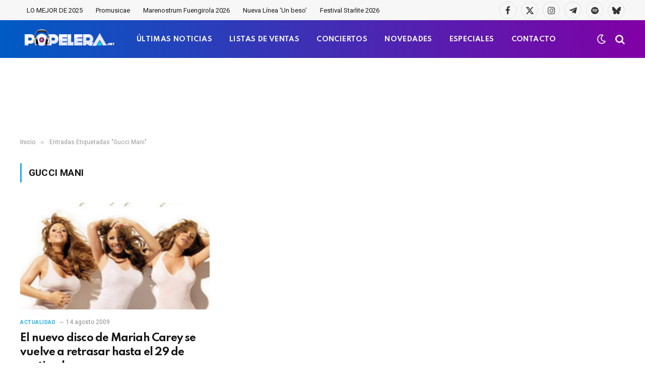

--- FILE ---
content_type: text/html; charset=utf-8
request_url: https://www.google.com/recaptcha/api2/aframe
body_size: -85
content:
<!DOCTYPE HTML><html><head><meta http-equiv="content-type" content="text/html; charset=UTF-8"></head><body><script nonce="3_iyGU5YhSUiFKIPjkrlgQ">/** Anti-fraud and anti-abuse applications only. See google.com/recaptcha */ try{var clients={'sodar':'https://pagead2.googlesyndication.com/pagead/sodar?'};window.addEventListener("message",function(a){try{if(a.source===window.parent){var b=JSON.parse(a.data);var c=clients[b['id']];if(c){var d=document.createElement('img');d.src=c+b['params']+'&rc='+(localStorage.getItem("rc::a")?sessionStorage.getItem("rc::b"):"");window.document.body.appendChild(d);sessionStorage.setItem("rc::e",parseInt(sessionStorage.getItem("rc::e")||0)+1);localStorage.setItem("rc::h",'1768798846955');}}}catch(b){}});window.parent.postMessage("_grecaptcha_ready", "*");}catch(b){}</script></body></html>